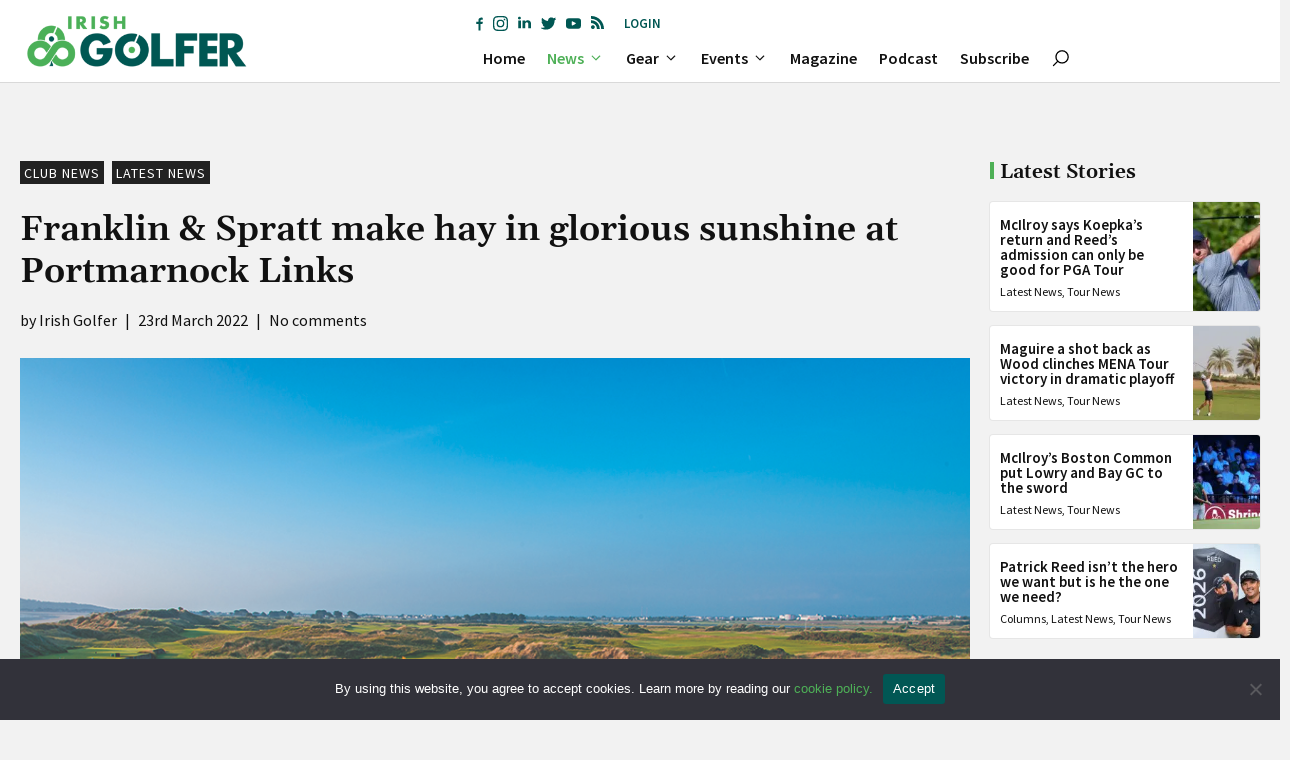

--- FILE ---
content_type: text/html; charset=utf-8
request_url: https://www.google.com/recaptcha/api2/anchor?ar=1&k=6LftwNghAAAAAEFZne_tQGz8oeFCGUTs_Epbm-rl&co=aHR0cHM6Ly9pcmlzaGdvbGZlci5pZTo0NDM.&hl=en&v=N67nZn4AqZkNcbeMu4prBgzg&size=invisible&anchor-ms=20000&execute-ms=30000&cb=otqbvpyhanpu
body_size: 48612
content:
<!DOCTYPE HTML><html dir="ltr" lang="en"><head><meta http-equiv="Content-Type" content="text/html; charset=UTF-8">
<meta http-equiv="X-UA-Compatible" content="IE=edge">
<title>reCAPTCHA</title>
<style type="text/css">
/* cyrillic-ext */
@font-face {
  font-family: 'Roboto';
  font-style: normal;
  font-weight: 400;
  font-stretch: 100%;
  src: url(//fonts.gstatic.com/s/roboto/v48/KFO7CnqEu92Fr1ME7kSn66aGLdTylUAMa3GUBHMdazTgWw.woff2) format('woff2');
  unicode-range: U+0460-052F, U+1C80-1C8A, U+20B4, U+2DE0-2DFF, U+A640-A69F, U+FE2E-FE2F;
}
/* cyrillic */
@font-face {
  font-family: 'Roboto';
  font-style: normal;
  font-weight: 400;
  font-stretch: 100%;
  src: url(//fonts.gstatic.com/s/roboto/v48/KFO7CnqEu92Fr1ME7kSn66aGLdTylUAMa3iUBHMdazTgWw.woff2) format('woff2');
  unicode-range: U+0301, U+0400-045F, U+0490-0491, U+04B0-04B1, U+2116;
}
/* greek-ext */
@font-face {
  font-family: 'Roboto';
  font-style: normal;
  font-weight: 400;
  font-stretch: 100%;
  src: url(//fonts.gstatic.com/s/roboto/v48/KFO7CnqEu92Fr1ME7kSn66aGLdTylUAMa3CUBHMdazTgWw.woff2) format('woff2');
  unicode-range: U+1F00-1FFF;
}
/* greek */
@font-face {
  font-family: 'Roboto';
  font-style: normal;
  font-weight: 400;
  font-stretch: 100%;
  src: url(//fonts.gstatic.com/s/roboto/v48/KFO7CnqEu92Fr1ME7kSn66aGLdTylUAMa3-UBHMdazTgWw.woff2) format('woff2');
  unicode-range: U+0370-0377, U+037A-037F, U+0384-038A, U+038C, U+038E-03A1, U+03A3-03FF;
}
/* math */
@font-face {
  font-family: 'Roboto';
  font-style: normal;
  font-weight: 400;
  font-stretch: 100%;
  src: url(//fonts.gstatic.com/s/roboto/v48/KFO7CnqEu92Fr1ME7kSn66aGLdTylUAMawCUBHMdazTgWw.woff2) format('woff2');
  unicode-range: U+0302-0303, U+0305, U+0307-0308, U+0310, U+0312, U+0315, U+031A, U+0326-0327, U+032C, U+032F-0330, U+0332-0333, U+0338, U+033A, U+0346, U+034D, U+0391-03A1, U+03A3-03A9, U+03B1-03C9, U+03D1, U+03D5-03D6, U+03F0-03F1, U+03F4-03F5, U+2016-2017, U+2034-2038, U+203C, U+2040, U+2043, U+2047, U+2050, U+2057, U+205F, U+2070-2071, U+2074-208E, U+2090-209C, U+20D0-20DC, U+20E1, U+20E5-20EF, U+2100-2112, U+2114-2115, U+2117-2121, U+2123-214F, U+2190, U+2192, U+2194-21AE, U+21B0-21E5, U+21F1-21F2, U+21F4-2211, U+2213-2214, U+2216-22FF, U+2308-230B, U+2310, U+2319, U+231C-2321, U+2336-237A, U+237C, U+2395, U+239B-23B7, U+23D0, U+23DC-23E1, U+2474-2475, U+25AF, U+25B3, U+25B7, U+25BD, U+25C1, U+25CA, U+25CC, U+25FB, U+266D-266F, U+27C0-27FF, U+2900-2AFF, U+2B0E-2B11, U+2B30-2B4C, U+2BFE, U+3030, U+FF5B, U+FF5D, U+1D400-1D7FF, U+1EE00-1EEFF;
}
/* symbols */
@font-face {
  font-family: 'Roboto';
  font-style: normal;
  font-weight: 400;
  font-stretch: 100%;
  src: url(//fonts.gstatic.com/s/roboto/v48/KFO7CnqEu92Fr1ME7kSn66aGLdTylUAMaxKUBHMdazTgWw.woff2) format('woff2');
  unicode-range: U+0001-000C, U+000E-001F, U+007F-009F, U+20DD-20E0, U+20E2-20E4, U+2150-218F, U+2190, U+2192, U+2194-2199, U+21AF, U+21E6-21F0, U+21F3, U+2218-2219, U+2299, U+22C4-22C6, U+2300-243F, U+2440-244A, U+2460-24FF, U+25A0-27BF, U+2800-28FF, U+2921-2922, U+2981, U+29BF, U+29EB, U+2B00-2BFF, U+4DC0-4DFF, U+FFF9-FFFB, U+10140-1018E, U+10190-1019C, U+101A0, U+101D0-101FD, U+102E0-102FB, U+10E60-10E7E, U+1D2C0-1D2D3, U+1D2E0-1D37F, U+1F000-1F0FF, U+1F100-1F1AD, U+1F1E6-1F1FF, U+1F30D-1F30F, U+1F315, U+1F31C, U+1F31E, U+1F320-1F32C, U+1F336, U+1F378, U+1F37D, U+1F382, U+1F393-1F39F, U+1F3A7-1F3A8, U+1F3AC-1F3AF, U+1F3C2, U+1F3C4-1F3C6, U+1F3CA-1F3CE, U+1F3D4-1F3E0, U+1F3ED, U+1F3F1-1F3F3, U+1F3F5-1F3F7, U+1F408, U+1F415, U+1F41F, U+1F426, U+1F43F, U+1F441-1F442, U+1F444, U+1F446-1F449, U+1F44C-1F44E, U+1F453, U+1F46A, U+1F47D, U+1F4A3, U+1F4B0, U+1F4B3, U+1F4B9, U+1F4BB, U+1F4BF, U+1F4C8-1F4CB, U+1F4D6, U+1F4DA, U+1F4DF, U+1F4E3-1F4E6, U+1F4EA-1F4ED, U+1F4F7, U+1F4F9-1F4FB, U+1F4FD-1F4FE, U+1F503, U+1F507-1F50B, U+1F50D, U+1F512-1F513, U+1F53E-1F54A, U+1F54F-1F5FA, U+1F610, U+1F650-1F67F, U+1F687, U+1F68D, U+1F691, U+1F694, U+1F698, U+1F6AD, U+1F6B2, U+1F6B9-1F6BA, U+1F6BC, U+1F6C6-1F6CF, U+1F6D3-1F6D7, U+1F6E0-1F6EA, U+1F6F0-1F6F3, U+1F6F7-1F6FC, U+1F700-1F7FF, U+1F800-1F80B, U+1F810-1F847, U+1F850-1F859, U+1F860-1F887, U+1F890-1F8AD, U+1F8B0-1F8BB, U+1F8C0-1F8C1, U+1F900-1F90B, U+1F93B, U+1F946, U+1F984, U+1F996, U+1F9E9, U+1FA00-1FA6F, U+1FA70-1FA7C, U+1FA80-1FA89, U+1FA8F-1FAC6, U+1FACE-1FADC, U+1FADF-1FAE9, U+1FAF0-1FAF8, U+1FB00-1FBFF;
}
/* vietnamese */
@font-face {
  font-family: 'Roboto';
  font-style: normal;
  font-weight: 400;
  font-stretch: 100%;
  src: url(//fonts.gstatic.com/s/roboto/v48/KFO7CnqEu92Fr1ME7kSn66aGLdTylUAMa3OUBHMdazTgWw.woff2) format('woff2');
  unicode-range: U+0102-0103, U+0110-0111, U+0128-0129, U+0168-0169, U+01A0-01A1, U+01AF-01B0, U+0300-0301, U+0303-0304, U+0308-0309, U+0323, U+0329, U+1EA0-1EF9, U+20AB;
}
/* latin-ext */
@font-face {
  font-family: 'Roboto';
  font-style: normal;
  font-weight: 400;
  font-stretch: 100%;
  src: url(//fonts.gstatic.com/s/roboto/v48/KFO7CnqEu92Fr1ME7kSn66aGLdTylUAMa3KUBHMdazTgWw.woff2) format('woff2');
  unicode-range: U+0100-02BA, U+02BD-02C5, U+02C7-02CC, U+02CE-02D7, U+02DD-02FF, U+0304, U+0308, U+0329, U+1D00-1DBF, U+1E00-1E9F, U+1EF2-1EFF, U+2020, U+20A0-20AB, U+20AD-20C0, U+2113, U+2C60-2C7F, U+A720-A7FF;
}
/* latin */
@font-face {
  font-family: 'Roboto';
  font-style: normal;
  font-weight: 400;
  font-stretch: 100%;
  src: url(//fonts.gstatic.com/s/roboto/v48/KFO7CnqEu92Fr1ME7kSn66aGLdTylUAMa3yUBHMdazQ.woff2) format('woff2');
  unicode-range: U+0000-00FF, U+0131, U+0152-0153, U+02BB-02BC, U+02C6, U+02DA, U+02DC, U+0304, U+0308, U+0329, U+2000-206F, U+20AC, U+2122, U+2191, U+2193, U+2212, U+2215, U+FEFF, U+FFFD;
}
/* cyrillic-ext */
@font-face {
  font-family: 'Roboto';
  font-style: normal;
  font-weight: 500;
  font-stretch: 100%;
  src: url(//fonts.gstatic.com/s/roboto/v48/KFO7CnqEu92Fr1ME7kSn66aGLdTylUAMa3GUBHMdazTgWw.woff2) format('woff2');
  unicode-range: U+0460-052F, U+1C80-1C8A, U+20B4, U+2DE0-2DFF, U+A640-A69F, U+FE2E-FE2F;
}
/* cyrillic */
@font-face {
  font-family: 'Roboto';
  font-style: normal;
  font-weight: 500;
  font-stretch: 100%;
  src: url(//fonts.gstatic.com/s/roboto/v48/KFO7CnqEu92Fr1ME7kSn66aGLdTylUAMa3iUBHMdazTgWw.woff2) format('woff2');
  unicode-range: U+0301, U+0400-045F, U+0490-0491, U+04B0-04B1, U+2116;
}
/* greek-ext */
@font-face {
  font-family: 'Roboto';
  font-style: normal;
  font-weight: 500;
  font-stretch: 100%;
  src: url(//fonts.gstatic.com/s/roboto/v48/KFO7CnqEu92Fr1ME7kSn66aGLdTylUAMa3CUBHMdazTgWw.woff2) format('woff2');
  unicode-range: U+1F00-1FFF;
}
/* greek */
@font-face {
  font-family: 'Roboto';
  font-style: normal;
  font-weight: 500;
  font-stretch: 100%;
  src: url(//fonts.gstatic.com/s/roboto/v48/KFO7CnqEu92Fr1ME7kSn66aGLdTylUAMa3-UBHMdazTgWw.woff2) format('woff2');
  unicode-range: U+0370-0377, U+037A-037F, U+0384-038A, U+038C, U+038E-03A1, U+03A3-03FF;
}
/* math */
@font-face {
  font-family: 'Roboto';
  font-style: normal;
  font-weight: 500;
  font-stretch: 100%;
  src: url(//fonts.gstatic.com/s/roboto/v48/KFO7CnqEu92Fr1ME7kSn66aGLdTylUAMawCUBHMdazTgWw.woff2) format('woff2');
  unicode-range: U+0302-0303, U+0305, U+0307-0308, U+0310, U+0312, U+0315, U+031A, U+0326-0327, U+032C, U+032F-0330, U+0332-0333, U+0338, U+033A, U+0346, U+034D, U+0391-03A1, U+03A3-03A9, U+03B1-03C9, U+03D1, U+03D5-03D6, U+03F0-03F1, U+03F4-03F5, U+2016-2017, U+2034-2038, U+203C, U+2040, U+2043, U+2047, U+2050, U+2057, U+205F, U+2070-2071, U+2074-208E, U+2090-209C, U+20D0-20DC, U+20E1, U+20E5-20EF, U+2100-2112, U+2114-2115, U+2117-2121, U+2123-214F, U+2190, U+2192, U+2194-21AE, U+21B0-21E5, U+21F1-21F2, U+21F4-2211, U+2213-2214, U+2216-22FF, U+2308-230B, U+2310, U+2319, U+231C-2321, U+2336-237A, U+237C, U+2395, U+239B-23B7, U+23D0, U+23DC-23E1, U+2474-2475, U+25AF, U+25B3, U+25B7, U+25BD, U+25C1, U+25CA, U+25CC, U+25FB, U+266D-266F, U+27C0-27FF, U+2900-2AFF, U+2B0E-2B11, U+2B30-2B4C, U+2BFE, U+3030, U+FF5B, U+FF5D, U+1D400-1D7FF, U+1EE00-1EEFF;
}
/* symbols */
@font-face {
  font-family: 'Roboto';
  font-style: normal;
  font-weight: 500;
  font-stretch: 100%;
  src: url(//fonts.gstatic.com/s/roboto/v48/KFO7CnqEu92Fr1ME7kSn66aGLdTylUAMaxKUBHMdazTgWw.woff2) format('woff2');
  unicode-range: U+0001-000C, U+000E-001F, U+007F-009F, U+20DD-20E0, U+20E2-20E4, U+2150-218F, U+2190, U+2192, U+2194-2199, U+21AF, U+21E6-21F0, U+21F3, U+2218-2219, U+2299, U+22C4-22C6, U+2300-243F, U+2440-244A, U+2460-24FF, U+25A0-27BF, U+2800-28FF, U+2921-2922, U+2981, U+29BF, U+29EB, U+2B00-2BFF, U+4DC0-4DFF, U+FFF9-FFFB, U+10140-1018E, U+10190-1019C, U+101A0, U+101D0-101FD, U+102E0-102FB, U+10E60-10E7E, U+1D2C0-1D2D3, U+1D2E0-1D37F, U+1F000-1F0FF, U+1F100-1F1AD, U+1F1E6-1F1FF, U+1F30D-1F30F, U+1F315, U+1F31C, U+1F31E, U+1F320-1F32C, U+1F336, U+1F378, U+1F37D, U+1F382, U+1F393-1F39F, U+1F3A7-1F3A8, U+1F3AC-1F3AF, U+1F3C2, U+1F3C4-1F3C6, U+1F3CA-1F3CE, U+1F3D4-1F3E0, U+1F3ED, U+1F3F1-1F3F3, U+1F3F5-1F3F7, U+1F408, U+1F415, U+1F41F, U+1F426, U+1F43F, U+1F441-1F442, U+1F444, U+1F446-1F449, U+1F44C-1F44E, U+1F453, U+1F46A, U+1F47D, U+1F4A3, U+1F4B0, U+1F4B3, U+1F4B9, U+1F4BB, U+1F4BF, U+1F4C8-1F4CB, U+1F4D6, U+1F4DA, U+1F4DF, U+1F4E3-1F4E6, U+1F4EA-1F4ED, U+1F4F7, U+1F4F9-1F4FB, U+1F4FD-1F4FE, U+1F503, U+1F507-1F50B, U+1F50D, U+1F512-1F513, U+1F53E-1F54A, U+1F54F-1F5FA, U+1F610, U+1F650-1F67F, U+1F687, U+1F68D, U+1F691, U+1F694, U+1F698, U+1F6AD, U+1F6B2, U+1F6B9-1F6BA, U+1F6BC, U+1F6C6-1F6CF, U+1F6D3-1F6D7, U+1F6E0-1F6EA, U+1F6F0-1F6F3, U+1F6F7-1F6FC, U+1F700-1F7FF, U+1F800-1F80B, U+1F810-1F847, U+1F850-1F859, U+1F860-1F887, U+1F890-1F8AD, U+1F8B0-1F8BB, U+1F8C0-1F8C1, U+1F900-1F90B, U+1F93B, U+1F946, U+1F984, U+1F996, U+1F9E9, U+1FA00-1FA6F, U+1FA70-1FA7C, U+1FA80-1FA89, U+1FA8F-1FAC6, U+1FACE-1FADC, U+1FADF-1FAE9, U+1FAF0-1FAF8, U+1FB00-1FBFF;
}
/* vietnamese */
@font-face {
  font-family: 'Roboto';
  font-style: normal;
  font-weight: 500;
  font-stretch: 100%;
  src: url(//fonts.gstatic.com/s/roboto/v48/KFO7CnqEu92Fr1ME7kSn66aGLdTylUAMa3OUBHMdazTgWw.woff2) format('woff2');
  unicode-range: U+0102-0103, U+0110-0111, U+0128-0129, U+0168-0169, U+01A0-01A1, U+01AF-01B0, U+0300-0301, U+0303-0304, U+0308-0309, U+0323, U+0329, U+1EA0-1EF9, U+20AB;
}
/* latin-ext */
@font-face {
  font-family: 'Roboto';
  font-style: normal;
  font-weight: 500;
  font-stretch: 100%;
  src: url(//fonts.gstatic.com/s/roboto/v48/KFO7CnqEu92Fr1ME7kSn66aGLdTylUAMa3KUBHMdazTgWw.woff2) format('woff2');
  unicode-range: U+0100-02BA, U+02BD-02C5, U+02C7-02CC, U+02CE-02D7, U+02DD-02FF, U+0304, U+0308, U+0329, U+1D00-1DBF, U+1E00-1E9F, U+1EF2-1EFF, U+2020, U+20A0-20AB, U+20AD-20C0, U+2113, U+2C60-2C7F, U+A720-A7FF;
}
/* latin */
@font-face {
  font-family: 'Roboto';
  font-style: normal;
  font-weight: 500;
  font-stretch: 100%;
  src: url(//fonts.gstatic.com/s/roboto/v48/KFO7CnqEu92Fr1ME7kSn66aGLdTylUAMa3yUBHMdazQ.woff2) format('woff2');
  unicode-range: U+0000-00FF, U+0131, U+0152-0153, U+02BB-02BC, U+02C6, U+02DA, U+02DC, U+0304, U+0308, U+0329, U+2000-206F, U+20AC, U+2122, U+2191, U+2193, U+2212, U+2215, U+FEFF, U+FFFD;
}
/* cyrillic-ext */
@font-face {
  font-family: 'Roboto';
  font-style: normal;
  font-weight: 900;
  font-stretch: 100%;
  src: url(//fonts.gstatic.com/s/roboto/v48/KFO7CnqEu92Fr1ME7kSn66aGLdTylUAMa3GUBHMdazTgWw.woff2) format('woff2');
  unicode-range: U+0460-052F, U+1C80-1C8A, U+20B4, U+2DE0-2DFF, U+A640-A69F, U+FE2E-FE2F;
}
/* cyrillic */
@font-face {
  font-family: 'Roboto';
  font-style: normal;
  font-weight: 900;
  font-stretch: 100%;
  src: url(//fonts.gstatic.com/s/roboto/v48/KFO7CnqEu92Fr1ME7kSn66aGLdTylUAMa3iUBHMdazTgWw.woff2) format('woff2');
  unicode-range: U+0301, U+0400-045F, U+0490-0491, U+04B0-04B1, U+2116;
}
/* greek-ext */
@font-face {
  font-family: 'Roboto';
  font-style: normal;
  font-weight: 900;
  font-stretch: 100%;
  src: url(//fonts.gstatic.com/s/roboto/v48/KFO7CnqEu92Fr1ME7kSn66aGLdTylUAMa3CUBHMdazTgWw.woff2) format('woff2');
  unicode-range: U+1F00-1FFF;
}
/* greek */
@font-face {
  font-family: 'Roboto';
  font-style: normal;
  font-weight: 900;
  font-stretch: 100%;
  src: url(//fonts.gstatic.com/s/roboto/v48/KFO7CnqEu92Fr1ME7kSn66aGLdTylUAMa3-UBHMdazTgWw.woff2) format('woff2');
  unicode-range: U+0370-0377, U+037A-037F, U+0384-038A, U+038C, U+038E-03A1, U+03A3-03FF;
}
/* math */
@font-face {
  font-family: 'Roboto';
  font-style: normal;
  font-weight: 900;
  font-stretch: 100%;
  src: url(//fonts.gstatic.com/s/roboto/v48/KFO7CnqEu92Fr1ME7kSn66aGLdTylUAMawCUBHMdazTgWw.woff2) format('woff2');
  unicode-range: U+0302-0303, U+0305, U+0307-0308, U+0310, U+0312, U+0315, U+031A, U+0326-0327, U+032C, U+032F-0330, U+0332-0333, U+0338, U+033A, U+0346, U+034D, U+0391-03A1, U+03A3-03A9, U+03B1-03C9, U+03D1, U+03D5-03D6, U+03F0-03F1, U+03F4-03F5, U+2016-2017, U+2034-2038, U+203C, U+2040, U+2043, U+2047, U+2050, U+2057, U+205F, U+2070-2071, U+2074-208E, U+2090-209C, U+20D0-20DC, U+20E1, U+20E5-20EF, U+2100-2112, U+2114-2115, U+2117-2121, U+2123-214F, U+2190, U+2192, U+2194-21AE, U+21B0-21E5, U+21F1-21F2, U+21F4-2211, U+2213-2214, U+2216-22FF, U+2308-230B, U+2310, U+2319, U+231C-2321, U+2336-237A, U+237C, U+2395, U+239B-23B7, U+23D0, U+23DC-23E1, U+2474-2475, U+25AF, U+25B3, U+25B7, U+25BD, U+25C1, U+25CA, U+25CC, U+25FB, U+266D-266F, U+27C0-27FF, U+2900-2AFF, U+2B0E-2B11, U+2B30-2B4C, U+2BFE, U+3030, U+FF5B, U+FF5D, U+1D400-1D7FF, U+1EE00-1EEFF;
}
/* symbols */
@font-face {
  font-family: 'Roboto';
  font-style: normal;
  font-weight: 900;
  font-stretch: 100%;
  src: url(//fonts.gstatic.com/s/roboto/v48/KFO7CnqEu92Fr1ME7kSn66aGLdTylUAMaxKUBHMdazTgWw.woff2) format('woff2');
  unicode-range: U+0001-000C, U+000E-001F, U+007F-009F, U+20DD-20E0, U+20E2-20E4, U+2150-218F, U+2190, U+2192, U+2194-2199, U+21AF, U+21E6-21F0, U+21F3, U+2218-2219, U+2299, U+22C4-22C6, U+2300-243F, U+2440-244A, U+2460-24FF, U+25A0-27BF, U+2800-28FF, U+2921-2922, U+2981, U+29BF, U+29EB, U+2B00-2BFF, U+4DC0-4DFF, U+FFF9-FFFB, U+10140-1018E, U+10190-1019C, U+101A0, U+101D0-101FD, U+102E0-102FB, U+10E60-10E7E, U+1D2C0-1D2D3, U+1D2E0-1D37F, U+1F000-1F0FF, U+1F100-1F1AD, U+1F1E6-1F1FF, U+1F30D-1F30F, U+1F315, U+1F31C, U+1F31E, U+1F320-1F32C, U+1F336, U+1F378, U+1F37D, U+1F382, U+1F393-1F39F, U+1F3A7-1F3A8, U+1F3AC-1F3AF, U+1F3C2, U+1F3C4-1F3C6, U+1F3CA-1F3CE, U+1F3D4-1F3E0, U+1F3ED, U+1F3F1-1F3F3, U+1F3F5-1F3F7, U+1F408, U+1F415, U+1F41F, U+1F426, U+1F43F, U+1F441-1F442, U+1F444, U+1F446-1F449, U+1F44C-1F44E, U+1F453, U+1F46A, U+1F47D, U+1F4A3, U+1F4B0, U+1F4B3, U+1F4B9, U+1F4BB, U+1F4BF, U+1F4C8-1F4CB, U+1F4D6, U+1F4DA, U+1F4DF, U+1F4E3-1F4E6, U+1F4EA-1F4ED, U+1F4F7, U+1F4F9-1F4FB, U+1F4FD-1F4FE, U+1F503, U+1F507-1F50B, U+1F50D, U+1F512-1F513, U+1F53E-1F54A, U+1F54F-1F5FA, U+1F610, U+1F650-1F67F, U+1F687, U+1F68D, U+1F691, U+1F694, U+1F698, U+1F6AD, U+1F6B2, U+1F6B9-1F6BA, U+1F6BC, U+1F6C6-1F6CF, U+1F6D3-1F6D7, U+1F6E0-1F6EA, U+1F6F0-1F6F3, U+1F6F7-1F6FC, U+1F700-1F7FF, U+1F800-1F80B, U+1F810-1F847, U+1F850-1F859, U+1F860-1F887, U+1F890-1F8AD, U+1F8B0-1F8BB, U+1F8C0-1F8C1, U+1F900-1F90B, U+1F93B, U+1F946, U+1F984, U+1F996, U+1F9E9, U+1FA00-1FA6F, U+1FA70-1FA7C, U+1FA80-1FA89, U+1FA8F-1FAC6, U+1FACE-1FADC, U+1FADF-1FAE9, U+1FAF0-1FAF8, U+1FB00-1FBFF;
}
/* vietnamese */
@font-face {
  font-family: 'Roboto';
  font-style: normal;
  font-weight: 900;
  font-stretch: 100%;
  src: url(//fonts.gstatic.com/s/roboto/v48/KFO7CnqEu92Fr1ME7kSn66aGLdTylUAMa3OUBHMdazTgWw.woff2) format('woff2');
  unicode-range: U+0102-0103, U+0110-0111, U+0128-0129, U+0168-0169, U+01A0-01A1, U+01AF-01B0, U+0300-0301, U+0303-0304, U+0308-0309, U+0323, U+0329, U+1EA0-1EF9, U+20AB;
}
/* latin-ext */
@font-face {
  font-family: 'Roboto';
  font-style: normal;
  font-weight: 900;
  font-stretch: 100%;
  src: url(//fonts.gstatic.com/s/roboto/v48/KFO7CnqEu92Fr1ME7kSn66aGLdTylUAMa3KUBHMdazTgWw.woff2) format('woff2');
  unicode-range: U+0100-02BA, U+02BD-02C5, U+02C7-02CC, U+02CE-02D7, U+02DD-02FF, U+0304, U+0308, U+0329, U+1D00-1DBF, U+1E00-1E9F, U+1EF2-1EFF, U+2020, U+20A0-20AB, U+20AD-20C0, U+2113, U+2C60-2C7F, U+A720-A7FF;
}
/* latin */
@font-face {
  font-family: 'Roboto';
  font-style: normal;
  font-weight: 900;
  font-stretch: 100%;
  src: url(//fonts.gstatic.com/s/roboto/v48/KFO7CnqEu92Fr1ME7kSn66aGLdTylUAMa3yUBHMdazQ.woff2) format('woff2');
  unicode-range: U+0000-00FF, U+0131, U+0152-0153, U+02BB-02BC, U+02C6, U+02DA, U+02DC, U+0304, U+0308, U+0329, U+2000-206F, U+20AC, U+2122, U+2191, U+2193, U+2212, U+2215, U+FEFF, U+FFFD;
}

</style>
<link rel="stylesheet" type="text/css" href="https://www.gstatic.com/recaptcha/releases/N67nZn4AqZkNcbeMu4prBgzg/styles__ltr.css">
<script nonce="tSBFD6MjwUST9kPALwJPLA" type="text/javascript">window['__recaptcha_api'] = 'https://www.google.com/recaptcha/api2/';</script>
<script type="text/javascript" src="https://www.gstatic.com/recaptcha/releases/N67nZn4AqZkNcbeMu4prBgzg/recaptcha__en.js" nonce="tSBFD6MjwUST9kPALwJPLA">
      
    </script></head>
<body><div id="rc-anchor-alert" class="rc-anchor-alert"></div>
<input type="hidden" id="recaptcha-token" value="[base64]">
<script type="text/javascript" nonce="tSBFD6MjwUST9kPALwJPLA">
      recaptcha.anchor.Main.init("[\x22ainput\x22,[\x22bgdata\x22,\x22\x22,\[base64]/[base64]/MjU1Ong/[base64]/[base64]/[base64]/[base64]/[base64]/[base64]/[base64]/[base64]/[base64]/[base64]/[base64]/[base64]/[base64]/[base64]/[base64]\\u003d\x22,\[base64]\\u003d\x22,\[base64]/DiEnCm1QPScOuw4MOwqlHwrJdWkfCusOmbGchMsK1TG4QwooTGlfCpcKywr86U8OTwpAKwq/[base64]/Dqnhvw6zCkgXDlhzDiMO4wqkyf2bCtcKqYitzwrQ3wqkaw63ClcKJbhpuwrXCoMKsw74TdWLDksOTw5DChUhIw6HDkcK+GQpxdcOtFsOxw4nDnRnDlsOcwq/[base64]/ClB0AwoQZw43Ck8K9YX1GTBsawrPDihXCp23Cl2/[base64]/Cr25gUcO7w5LDgBvDgMKmGBvCpglSwpvDu8ObwqVJwpsHV8OywpHDksOQDFl/UCnCuCkfwrkewppcHcKcw4HDg8O9w4Uqw5ICeQI/Z0jCv8KFJxjDmcO/BsK0YxzCqcKqw6XDosO/JMOJwroqbCUUwrjCtsO7AWXCl8OMw6zCu8OswrQ/[base64]/[base64]/Djnd7wpHCuCAXFnYtB8KJWMK3bkNMw4fDqFJww5jCqwZjDMKSRiDDiMOJwqgowqtEwr8Tw4HCoMKBwpvDo0bCtl5Dw5pSdMOpZkbDn8OHG8OCAyzDgi8hw5/CukrCvMOQw4jCinZHNSjCscKGw5FFSsKlwrFYwr/DijTDtAQtw68/w4MOwoXDjg5Mw4QgO8KqfSl5eA7DssOeSQXCjMO+wrhAwqt9w5/CusOWw4AZS8O3w5oEVBfDkcKew7kbwrsPScOewp8OJcKJwo/CokjDqFTCh8OqwqF+Y1kEw6hcX8KSVFMowrcrOMK2wqbCrEZlG8K9acKfUMKePsOSGj/DlnfDq8KjVsKyJHlEw6Z/Ph/[base64]/[base64]/wrl5w5dkwrDDtxJww747IX0OwogNAsOQw4vDqkVNwr89J8KAwrLChsOww5HDok1UdVI1OyzCh8OiXTrDtxF8IcOZJMOew5QPw5DDjsOvMkV+ZcKLfMOXGMOWw4gTwqjDm8OnMMOpMMO+w4tMXTtyw4MbwpRvXRsBHXfCisKHdmjDtsOgwovCvzTDhsK8w4/[base64]/DtcO0wrRcWMO2GE7Ck2HDhgpxwoRWU8OcTS9ww5gCwpvDqMOSwqJMa2EBw5gob1XDv8KbADkZdndiE21dYW1xwr9/w5XCnBAVwpMVwpo8w7AIw6ANwp4iwqUxwoDDqCjCh0RTw7TCgB5DMwRHfnpgw4ZrF3QlbUXCusOQw6/[base64]/CjsO/w6DCrF7DmcKkHsOVw6zDi8Ovw4rDnsO2w53DgTICKkkgMsOAYS7Drz3CskdOckI/dMO+w4DDkMKkecKBwqsBI8OERcKrwpgtwps/OMKMw4QIw5rCo0cfWHEHwqPClVjDpMKMGWXCvcKiwpEMwo/CjyvDtRkjw65WBMKWwrAKwrsDBG/Cu8KEw7UhwpjDsyTChHV5IV/[base64]/dTNYdD/[base64]/[base64]/CpELCl0/CpT8OZV7Cg8OuwpDCs8ORSm7CgsKnQzZsQnMlw4jCkMKRa8K2FwvCg8OvXyNbQgIlw6EIWcKiwrXCs8O4wo9LccO/[base64]/Diz5/H8Kyw506w5Z5e8KoTmM9w4nCoxRDWS4lw6fDs8KfJRHCiMO8wofDisOiwpcdHntGwpzCvcOiw6l5JsKrw4LDi8KZbcKLw6LCvMO8wo/CtFQULMKjwrdTw5ZYI8OhwqXCs8KTLQbDhsOMag/Cq8KBLjbCjcKRwoHCjEzCp0bCvsOBw55Cw73Co8KpdHvDm2nCqFrDocKqwqjDgw/CsV4YwrsSGsOSZ8Ovw57DpTPDjB7DgxjDhE1uB0c+wqQZwoLDhDsbaMOSBMO/w6VDLDUhwr09LCXDoAXDiMOGw4fDrsKSwrcvwoh6w4xzIcOswoASwoPDlMKow7cew7rCk8KjfcOzWcOvIsOnNzsLwq0Cw51bNsOYwqMOBhzDnsKVH8KLaibCnsK/w4/DqnDCu8Kqw54pwotrwpB2woXDoCsxe8KFK0dnXcKhw7xpOj0LwobCpRbCiCAQw6/DmlDDuE3Ctld7w6c1wrjDpmRWK3jDm2zChMOqw6pcw7lnM8Ksw5PDv1/DgcOTwp17w5zDlsO5w4jCsCHDjMKSw78FQ8OpbDfDscOsw4ZidFVyw5kmUsOxwpzClmfDqsOSw73CnxbCosOhVFHDoTHCnz/[base64]/w65qw5tBw4pYX8KbVMORHnTCl8OJEcKeXw8HesOvwqhzw6xnM8OESWAywpfCs1wuVsK3cgjDjWbCusOewqrCvT0eecK5NcKyeBbDq8OXYybDpcKYSFTCj8OOdEnDi8OfLRXCvSHDoSjCn03DnXnDpBU/wprCkcK8QMK/w59gwpN7wrPDv8KUKV1/FwFhw4XDlMKOw54twrLCmV/Dgz0vAxnCncOGfkPDocOXXB/DkMKDGwjCgmvDk8OWVSTCshvDgsKRwqxcXcOQDgFpw5VNw4TCncKQw4x1J1w2w6TCvMKtI8OQwqfDrsONw6tfwpAZKV5lHQ/DpsKOd3rChcO/wrXCmnjChzTCoMKKDcKxw5J/[base64]/CqsKHNsOtWsK2ZCnCgyPDtcKlw6cPw4pcDsOoCwZhw7zCr8KoQnFCSi3CkMOLTFbDg2htMsOlOsKhQRpnwq7Dk8OHw6fDhgtfUcOYw4zDncKKw602wo9sw49bw6LDhcOOdcK/MsO/w6NLwqJtAMOsC3gYwovCswMHwqPCsm0xw6zDr0DCoQoaw5rChMKnwotqOTXDo8OXwqEFP8OgWMKkw5YQOsOcOksiakDDucK4dcOlF8O/GCZfbMOBMcK7Q0k6AyzDtcOJw79QRsKDYnMQHk5ew7rCi8OPTXrDkwXDngPDsHzCtMKAwokUEcKKwpTChRPDgMONTSbCoFkwUVNFE8KeN8K0AQDCuBp2w4tZVxLDjsKZw6zCpsOiDwI4w5nDlQluQSjCgMKUwq3Cs8KAw6rDgMKOwrvDscKqwoEBaTHDqsKOD39/LsOcw7Jdw7rDv8KPwqHDh1DDhsO/wrnCocKjw44IRsKNOULDoMKoZ8KObsOZw7zCoQtowotIwrdxV8KGJy3DlcKZw4DCsmLDncO/wrvCssOWdzAFw4/[base64]/Dm1Yaw4zCo8KnwoPDi2zChcOnw4lfwrjCn1jCvsKYIgI/w4DDjTfDvsO2JcKNYcOjPTnCnWpEKsK6d8ObBjfCmsOuw5VtCVbDvhkgfcKGwrLDt8KRJMK7IsOcd8Otw6DDpVzDrjfDtsKudsKXwpd2woXDhhNnaGvDgBXCvA9eVEplwo3DhUDCgMK+LyHClsO/YcKHDsO4bmXCk8KjwrvDrcO2KDzCiXnDqEQ8w7jCjsORw7fCscK5w7hSQDfCkcKkwrpVFMOVw4bDnyDCvcK7wrjDrxVpd8ONwpElFMKnwpXCgHlIDV3Dn0Qlwr3DsMKWw44ndBPClSlWw6XCszclFVrDtElHSsKowolNAcKcQxRxw5nCmsKqw7/Dn8OIw4XDoVTDtcOXwrLCjGDDusOTw4zChsKzw45yNjHCm8KGw7fDi8KaKg1+FnfDqMOCw4kpdsOrfcKhw4BFf8KAwodswoPClsOPw5DDhcOAwqHCgnvDqA/CgnbDucOVZcK8RcO1RcOTwpLDrMOlNmbDrBJ5wrY7wpMCw6/CsMKYwrh/wp/[base64]/Cs8KjWMKXI2PDlsOOLcK1woQfAj3CjMO2wpkKI8K3wovDtSkIWMOORsK8wpnCjsK+Ci3Ch8KnHMKow4HDkA/CgDXDmsO8M1kzwovDtsOfZgAJw6NNwqo7MsOFwqhuHMKkwoDDoRvCghUbMcKIw77CiwNJw6HCrAtjw4kbw65swrUQEmTCjAPCl3fChsKUYcO1TMKkwprCpcOywqYwwpjDh8KAO8Ovw4N3w6VaYyU1GUciw4TCgsOfJxvDhMObXMKQFcOfNnHDoMO/wq/Dsm4tUB/[base64]/DqcKJJ8O+wqTCkWJywpAQIH7Cpg7CugEnP8OjaTzDuTfDlmfCj8Klf8KIbVrDscOoFCpMXsOSbQrCgMKHVcKgQ8Omwq1aRgXDlsKPIsOgFMOrwqrDusORwrrDvGfCsWQ3BMOpbU/[base64]/w5jDkcOoSsOKKcO4SEfDhgnCkBHCiMKvKiPCpcK9EjEfwr7CvmrCt8KkwpPDmTTCqSM7wolzc8OcP0sMw5k1YgjDn8KEw4d4wo8oVgrCqn09wo13wrrCsUDCo8KKw75pdjzDuWHDusO/[base64]/fMOfGMOXRWrCssOvwoLDtMOFwp3DqsK8dAzDtTdHwpktSsK0OcO+FBrCgDAEXhwWwrTCjEkAXT9vZ8K2BMKMwrkiw4JvbsK3AzDDkUzDl8KzSGvDuj1gFcKrwqTCr1DDncKLw6oneEDCiMOKwqbDj1gyw7TDnwPDrcOcw4/[base64]/Uz/[base64]/BlrDkMK9CA9Aw71ecWNAwq3Cv8OSw7jDkMOKYQthwrNWwq4lworCgDZwwpVdwqLCgsO4GcKhw57Cl3nDncKNFQAuVMKRw5HDg1RBey3DtH/DqGFuwrXDh8KTRjDDuhYcJ8OYwoXDkmDDs8OSw4hDwoxJBh8tAUB4wonCisKZwpQcBSbDkEfDmMK3w4fDuRbDnMKuCxvDicKQG8KNVMK2wqbCgjfCvsKXw4fCiCDDgMKVw63CqsOFw6phw54FQcO5bQXCgMKRwp7CoG7CnMOZw7/DmgUHOcOtw5jDggzDrVDCr8KzEWvCtwPCtsO5GW/ClHgoWsKGwqbDriYUfCLCg8KKw54WcFoywoLCiETDrm8sUV9qwpfDtSI8Wmt1MAvCjUFcw4fDh3PCnjPCgsKlworDnWkew7JWSsOTw5TDs8OywqPCh0Azw5t1w73DocKeMEAEwq7DsMOYwo/Cs1rCkMOHDxh+w6Vfdw9Ew5/Dk0xBw44cwo8mSsKhW2IVwo5LE8KDw7woPMKKwpPCpsKHwpIcwoPCqsOnXcKLw43DgsOMP8OVU8KQw5gewpLDhiQXLFXClRosGBTDt8KpwpzDgsObwqPCnsOYwrfCr3pIw4LDr8K/w5PDizlqDcOWZzgUeDzDgS7DhkDCr8K1UMO8Wx4eIsOqw6t1f8KvA8OqwrIQNMORwrLDqsK7woACbHBmXnQ/wrPDohYeEcKoJUrCjcOkaVPCjQXCnMO0wqp+wqLDp8Odwoc6acKaw4sPwr/CkUTCksKGwoEvYMKYRj7DqsKWUwNow7pAeV7ClcKlw5jDvMKPwpsSWsKOBQkTw7c3wphiw7XDtkIgIMObw53DucOjw73CgMKUwojDiwoSwrvChsO/w59QMMKWwq5Xw6rDtVTCucK+wrXCjnsXw5tbwqDCoCTCgMKlwqFZecO/wqXDq8OtbF7CrBFbwq/CuWxcbMODwr4AXEvDocOCfXDCtsKldMKfHcKVL8O0IinCucODw5jDjMOpw7rCqHNww4RJwo5twqUIEsKMwocweX7CrMKEOVPCuCt8FzwAEVfDpMKAwpnCiMOUwpvDs2fDiztLBx3CvnV7P8Kdw6/DgsOjwq/[base64]/Cj0NKw6A8w6/DrcKKaGYbwpPClTBHIAxXw5/DosKeNMOVwpfCs8KzwrvDrsKiwr8rwphJLAlPRcOvw7nCoQoxwp7Dm8KlYcOIwoDDn8OTwr/[base64]/CksOrw5Baw4ZSB0jClS8Awpd+wrXDn8OiCn7CgGobO1/CpsOswoInw4DCkh7ChcOqw5DCncOVI0VswqVew799FMOeZMOtw4bCsMOyw6bCg8OOw6dbUnjCqGoVNW5ew4VaDcKzw4B4wqFkwr7DuMKTTMOJXDLCm0rDm3nCrMORSW8Kw4rDrsOlCF/[base64]/[base64]/DunrDqRDCs2Mjw7vCt2QQBcKtdhTDpMKxX8KPw6nDlmkPdcKTZVnCm2XDoApjw7Azw4DCpy/ChUvDlwTCqHRTdMKuNsOcKcOOYVzDtsKqw6oYw5zCjsOVwo3DuMKtwqXCoMOWw6vDm8K1w4pOMm55YEvCjMKoIk0vwosTw4oMwr/CgQnCvcOiO3XCvCjCmE/CvkR/dgfDvSBoLxY0wpkdw7oEdhfDjsK3w63DsMOISTFLw49cIsKYw5sWw4Z/U8Kjw73Crwpnw7BjwoXCpQpAw5F3wrjDrDDDlxnCu8OTw7/ClsOPN8Orw7TDjEIqwrscwrV8w5dvecOdw4ZgEVR+LyrDlUHCncKEw7nCiDLCkMKSXAjDrsKgw4LCosKSw4TDusK3wqEmwp42wqlUfxJ5w7MMw4chwozDujHCrlNQDzZrw57DuClpw6LDmsOTwo/DnikPaMKiw7ErwrDCqsO8QsKHLSLCtGfCslDCrmIxw4BhwpTDjBZ4V8OnLsKtW8Kxw4RvZGhBL0DDhcKrZjknwpvCoQfCowXCtMKNWMOLwq1wwrdHw5sNw6bCpxvCsBlYbTgiZHrDgh7DnD/[base64]/CuF/DmcOGwp5Aw51fwoUWAsO5wokOw7sZw4/DsHZ5D8KLw61Hw44EwrbDsVcqZyXCkMO2b3AewpbCv8KLwp7CiCvCtsKFDmITYlIiwrwqwofDpBHCiElJwppXfVHCr8KTb8ObXcKlwrHDqcKPwojCsQDDmHgIw7LDn8KxwotnZcKpGGLCscK8f3/[base64]/Dp2fCnsOOMMKnB8K4TcOyLcO9OcOAw7zCsi7DssKVw7rCnknCs0fCnDDCgBDDtsOPwpMtKcOhNMKVL8KBw5Mlw5BNwoA6w6dpw4MLwo81GU10DsKZwpAow57Ctz8vHC0hw5nCp0QAw4Y7w4JNwrzCm8OSw5TDiy9mw6gKJcKxD8OrTMKse8Ktal/DiyJdcw1WwonDucK0X8OucQ/CjcKhGsOdw6Ruw4TCtlXCq8K6wofCjjvDucKcw6fDgU7CiV7CicOTw4bDsMKSIMKdOsK5w6J/EMKRwoEQwrXCpcOhXcOHwrXCkWN5woPCshEBw7QowpXCmEtwwr3DpcOuwq1qCMKJKcKjfTLCpRVKVGd1GcO2fMKlw4sFPhPDkBPCllfCr8OkwqfDtAcFwobDrW7Do0TCscK3H8K4VsKMw6nCpsO6QcKnwpnCm8KfKsOBwrBWwrkuIMOFOsKVQcOcw4w2anTClMOuw7/Dr0JLPlPCjsO7WsOowodnI8Ogw5jDqcKLwoXCu8Kdw7rCthbCvcO/XsKiIcK/[base64]/CsO6w57DimzCgGvCtTZkwr5nw4XDpWQLHiNnXMOYbQN6w5zCgU3DrcKyw41Mwo/[base64]/w5jCgMOfwoXDgsKdwq3Du8K8D1/Cv3gAwopEw4bDu8KnYAPChDBCwrIawp7Dt8ODwpDCrV44woXCpQQ5w6ReDVzDgMKBw4jCo8O3EBtnWzNNwoLDhsOEYFvDmztZw6nDtEh+w7LDrMK7bWDCvzHClHrCqADCmcKFUcKuwoVdJ8KfH8Kow4cKScO/[base64]/DvizDo8KGUcOmPlkUw6zCpMOOwo4QByIrwrTDpA7CmsOydMKJwp9ifwvDvDrCv0JNwqBCXyFhwrQOw6nCpsKhQHHCsx7DvsOyeBbDnznDp8Oqw65KwrXDi8K3IG7DhxYSLALCtsOUwqnDpsKJwrhBesK8O8OKwqpOOxw3V8OIwpo+w7hRAGo/NAIZYsKkwo0YfFEXWmnDusK4LMO6wqvDqUPDpsK5QTTCrhbCiXJeaMOZw6EQw4TDv8KZwp9Sw7tfw7JuMGY8Jno0M0vCksKbaMKddnIkJ8OWwogTY8O9wq1MaMOfAQNEwq1iEMKDwqvCosOuZD9JwpZ5w4PCnAzDrcKAw61lIxDCk8K8w7HDtHY3LcOMwrHCjW/DqcKqwoo8w7B4Em7CisKDw4rDoV7CkMKzRcO7KVRFwobChGIEQH9DwotKw47DlMOxwqnDu8O0w6/[base64]/Drj3CjcO/[base64]/CucKKwpIHOsOrwqIow6vCgijCpHFmw5vCq8O+wpsfw5YSOMOdw4gLJVwURcKhTU/DqwTCj8O7wr9nwoJtwpDClHjCuwkqUVI6KsOLw7jCh8OOwpBDBG9Xw5MWCifDq1EdX1EYw61Cw6UsIsKgIsKGDUTCtsKeRcKRHcKpbE7Cmg5FIkUqwq9QwoQNH2E8AW0Uw4jCpMO3EsKTw6vDlsOZLcO0wpLCoWkiScKewr0GwolYc3/Du1fCpcK/[base64]/Dg05bw7TDii3Dn8KLd0/Cv8ORwrVdZsKuHE4mGsOaw4A9w5PDicKfw63CozU5X8OUw5fDn8KXwoxxw740B8Ksa2DCvHXCjcKaw4zCocO+woQGwqHCpFfDoz/ClMKWw406V29IfnrCi3HCjSvChMKPwrnDvsOgLcOhaMOXwrcILMK0woBJw6lEwphMwpJ8OcOxw6LCujzCkMKDZzQqKcKmwqDDggFrwoxWe8KFOcO5Xy/[base64]/CqcKkNMKzw7UIw7s7TsOUUmvCtMOswq1dw5zCuMKew7TDm8OpPSTDhcKFEQTCpBTChxXCi8Onw58sasOhek1tDwdMF0Fqw53ClWssw6rDtULDi8Ojwp1Yw7rCrXQceFzDjnkXL13DiAI9w6UBJDnDpsOgwp/Cmm9dw4BFwqPChMKmw5vDtCLChsO7w7kyw7jCoMK+O8KPKU4Fw5A/[base64]/DgTzCv0XDmU/CoDvDhcKLw4o4VcKPIUrCqQXDosORfcOwD2XDmxvDvVnDsQLDncOpYx42w6tlw6/CvsKXw4jDsD7CvsOFw6vDkMOmaRPDpgnCusOjfcKxS8OBBcKuRMOXwrHDr8Obw4sYekfCtXjCkcOfYsOXwpXCscOTHFECXsO7w65VcA0fwr9lAhjCicOlJcKzwqI4d8Ktw4g7w5bDtMK6w4TDj8OewrrChMOXU3zCnHwDwqDDhkbCsX/[base64]/DncKFPWM4FMOIw6EOwoHCr8ORd8O2w6cRwoEJZUtPw592w7B5GRNDw5w3wqjCtMKuwrnCpsOSIUfDolPDgcONw4gnwox1woMTw4RGw4l6wrTDkMOYWMKLccOEKngrwq7DoMKAw7TCisOCwr5ww6HCnsO8URkWKcKgC8OuMW4BwqbDtsO3LMOpWhQww4/CuCXCl2ZbK8KMSTlqwrDCncOYw5PDjVoowpkPwpfCr0rDmDvDssO/wr7Cl15KF8Kfw7vCkwrCoEEsw7lRw6LDicOcHzZIw48JwrTDusOqw7RiGkPDhcOrA8OhDsKzA2MaTxItGcOCw6wGCg7CksKeaMKtXcKbwrPCrMOWwrNSEcKQOsK+P0lqUsK+QMK4HsK9w441EsO+wrbDhsOjYW/DtX3CscKHEMOfw5EFwrPDhcOiw7zCuMK0FnrDncOlAkPDp8Kpw5nCqsKRe3fDucKHR8K8w7EHw6DCgMKyZQXCqHZGOsOEwrPCvCfDpGZ3diHDtsOsWCLCjn7CpsKzVhg8FD3DoBLCjcKyIxfDuU/Ds8ObfsOgw7Mew5zDhMOUwqhew7jDsD9bwobCniHCsAbDk8Oaw4cIUAvCq8KUw7fCqjnDi8O8IcOzwpYcIsOpFUXCucKOw5bDlGXDhFhCwrd7HlkAckMBwqEcw43CnTlLAcKXw5tjScKQw4TCpMOSw6vDnSxPwqAqw4Mow5soSxzDtycRZcKOwozDmxDDmwduKG/CgcO9CMOiw4HDgzLCiFdVwoYxwrvCljnDmijCscO/[base64]/DjcKVIsKyVgpPTgTDqMOONF3Dr0XCjnjCqlctwr7Cv8OKesOtwo/DrsOhw7DDh1kgw4DCrA3Dmi/DhSF+w4dnw5DCpsOZwr/Dm8OJZMOkw5zDs8OmwrDDj0ZidDnChsKBRsOlwot9ZlZ7w7NrJxXDv8Ocw4zDh8KPMV7Co2XDhzHDgsK7wrsgYz/DlMOIw7NCw67DqEE6JcKHw4Q8FDDDtFRBwrfChMOlNcOWSsKdw54uR8Oyw5vDtcOlwqFYRsKUwpPDmSR6asK/wpLCrA/[base64]/DuzTDscKfOcOCwrzDr1bDk3LDrSVfacOow67DnB1TanbCtsKUG8K/w4kvw61Zw5/[base64]/CulbCn8KKOgJ/N8KeXsOaw4dmw7XDpcKMZDN/w4bCpA9VwpsnK8O9WEw4UCQPc8KXw4vDucOXwoTCnsOkw6pXwrh4Ul/[base64]/[base64]/ChhbCu8OgwrXDo8OaJMK0wpccwo3Cn8OGwqZ/wpnDqAjDo0jDl3AKwoTCnHDDohJzDcK1S8O4w51xwo3DlsOzRcKnBkVRKsOgw7vDlMOXw5HDt8OBw5fChMO3CMKjRSPCrh/DoMObwonCk8OHw7nCm8KPV8Oew4AYUWd3BlDDs8O/EsOPwrYtwqIKw7jDvsK9w6oUw7nDusKbVcOPw4Fuw7UkKMO/VD7CrlzCmTtrw7rCucKfPHrCl3c5NXDCh8K2SMOXw5N4w5XDpsO/CgtRBcOpNFRKYsK6VHDDkgxrw5/CgUJAwr3CrDTCnzABwrorwqfDlcO+wpHCmC8eacOCccKtcAt3dxfDox7Cp8KDwprDsDNEw57Do8KvGcOFFcOpW8KBwpXCo2bDisOmw7xzw51DwobCsinCgmY1GcOMwqHCuMKgwqc+SMOFwo7CmsOENjnDrzbCsQzDrk5LVBDDnMOjwq1tJCTDrwV2cHw/[base64]/[base64]/CmCNZYDEUfsOtw7TCtVZPwptyOA/DmGrCpMOkwrXCtUHDt1rDp8OVw4zDosK+wozDkH4MDMOWdsK5RRbDvi7DilnDosOAayXCtRhpwqJcw57Cv8KqN11Ywodgw6XCnlPDslTDpSDDkMOlWSDCm243Gk4ow6tEw5fCg8OpW0pYw4JmclY9fVQQAyDDo8Klwr/DvEvDqU9BHzpvwpDDh23DmRPChMK7J1nDl8KoZUTChcKbMxAoASt9A3dhIXHDsSlkwpBAwqlXKcOiRcK9wq/DvxAQFsO6WGjCtcKVw5DCqMKqwq7CgsOVw5PCqCjDi8KLDsKFwpBQw43Con3DtlrCuFs6woYWVMOrSinDmsKvwrcWbsKtIx/Ctiklw6nDmMObTcKzwrJ1BcO5w6cHfsOGwrM3BsKbMcONZCFLwq7DgyDDs8OgH8KvwqvCjsORwqpJw5nClEbChcO0w4rCkFTDmsKbwrd1w6TDkQhTwr1PXV/DvcKhw77CqmkhJsOUXMKQcStAcB/DhMKlw77DnMKBwpAEw5LDqMO2EGVrwr7CsznCicKYwpJ7IcKawr/[base64]/CkCbDt8OmIcOIEQ1gw5nCqAgRwo9/bcKAMUvDqcKJw5sBwpXCssKGesOFw788FsK3PcOXw5chw59Qw4nClcOkwrsLw67CtsKLwoHDh8KGB8OFw7cWQX1nZMKFEUDCjmLCiTLDqsKYWVUhwqlbw5kSw7/[base64]/[base64]/Ct8Ozw5XDrsOwTxJrwpzClgzCpUIaw6ASw7l/wqrCtDc8wp4OwoBNwqXCnsKrwpFBDBN3MGgRBWPDpGXCscOUw7Nqw6ZMB8Okwph9WhxSw5wjw7jDkcO1wrgzEW/Dp8KzDsOYa8O4w6HCh8OxFETDsH0dNMKHP8OcwozCoiUlLDwEGsOFQMO9PMKGwp1Yw7PCkcKIDB/CnsKLwpxQwpIIwqvCq04NwqopZAU0w6HCnVkyEGwew5nDv1YKeFnDkMKlFEPDosKpwr0Sw7AWdcKgfWUYe8OGBUAjw65hwrI/w67DksOswqUjLT1TwqFmasOxwp7CgD5nXhQKw4wwCFLCmMKiwpxiwowiwoHDscKaw7gzwrJhwr/Dr8OEw53CkFHDm8KHUSt3ImdwwoR0wqBye8Ovw67DiB8sMBTDlMKtwpVDwr4EMsKqw7hDVS3ClhtIw54rw4vDjXLDq34Twp7Dp2/CoWTChcOdw6skLj4Pw7N/FcO+Z8Khw4/CqETCmzXCjTLClMOUw7/DhcKIXsOOCsK1w4Zzwpc+NVNSb8OMPsKEwp0XRw16Cn18bMK7CipifRLChMKUwo9xw40CEyvCv8OPWMKFV8KCw7TDqcOMGhBPwrfDqAFNw45YEcOCDcK3wqfDuSDCk8OoKsO5wopIclzDjcKCw7pJw7c2w5jCgcOtHMK/ThFxTcO+w7LCtsOLw7UHaMORwrjCpcO2RAMaTcK8wrw5wr4ENMOWw4Qswpc8BcOLw5hfw5NiDcKawpAww4bDlw/DiFbCkMKFw4c1wp/[base64]/ChDouwpbDjBBqwobDkTYPS0Y8DGXDksKjDRIqb8KKeVUlwopMcBUpWQ1JEXwgw5/DlsK9wqbCtlnDlz9Hw7wTw4fCo3rCn8OLw6MeAyI0BMOaw6PDrAVuw47Cv8KtYGrDqcOVN8KZwq84wqvDo28AVT0vK1/CjE1fC8O1wqckw7d7woZiw7fCqcOvw4YrTm0EQsO9w6ZeWcK8U8O5HwbDnE0qw6nCu2DCmcKQfm3CosOXwqrCrQc3wrLCqMOAScO0wqDCpWwsJyPChsKnw5zCrcKMHCFuZzRmMMKZwpDCssO/w7rCq1rDui3Di8K4w4nDt3RCWMKUS8OLYHdzasOnwqoewpgOQFnDpcOERB5xK8OowpjCrEU8w69oV2Y5ZxPDr0DCrsO4w63Dj8OCQxHCl8KWwpHDt8OrDHQZJ1nDqMOTRR3DsQ4/wqcAw7VhJ1/DgMOsw7hDMWdvLMKNw75pU8KAw7pJbkpBHgTDo3USAsOTwrFpwqDCsVnCncKAwodrQsO9eXN2Kg8pwqTDuMKPecKww4vCnRRWRXbDkEIowqpDw43CpnBGbjZswrzCqzgaZnIgP8OcLcOhw7EVw4/[base64]/[base64]/Dt8KMbsOsT2/DuQjDmcOqJgfDgSXDt8KHZsOudHd2PVNBHirCiMKvw4lzwrJCB1JHw5vCh8OJw5DDtcK6woDCh2shesOXHV/CgypPw4vCt8O5YMO7w6PDqSrDh8KgwoBYJcOmwqLDhcO+OgNWZ8OXw6nDoyRba3xwwo/Dl8OUw4hLeSvCjcKZw5/DisKOw7HCiisOw5hmw5DDuU/DqcOYRCxAJE5Gw60bX8OswohaOlrDlcK+wr/Cik50F8KDJsKhw4d5wrtxOMOMMkzDgHMZb8Ofwo99wpgdX115wrkTK33CszfDuMKkw7BlKcKKem/DtMOqw4LCnQTDrcO9w4DDo8OTeMOjP2fCtMK6wrzCrB8BekvDl3/DgAzDnMK2enVLRcKbHsOdNVYMWjQMw5JoYDfCqUFdIVF6D8ORdSXCusOcwrHDvi5JIMOSFAHCmR/Cg8K5BVUCwoZRLVfCjVYLwqnDukfDhcKuYQXCpcKew59nNMKsHsO8ezHClzUJw53Dpi/Co8Knwq3DuMKoJRh+wp5Jwq0MCcKeK8OWwpvCo0NhwqTDqXVpw73Dn3zCinIPwrY7XMO/SsKQwqISCDnChzY/AMKcGGfCnsKJwpFhwoBDwq8mwr7Ds8OMw67Co3DDs0psBcO1XWAUTXbDn3B9wqzCpwrCo8OoMSo7w58RKV54w7HCssOqPGjDiVRrecOTMMKVLsKFc8OwwrNSwqHCiAk1P3XDvEXDtT3CvF9VS8KAw51aKcO/NVkswr/DrcK6JXVNbcOUJsKmw5HCmy3CvF83JFsgwobCh2/Dqk/[base64]/DuhggCCZAeH/[base64]/DssKOwpjDtj99w5B/UGF2B8Orw7bCszUVUMKjwrDCpnVKO2bCqB4VbMO5IsK2ZznDhMOsQ8K0wo4VwrDDmG7DkC4CYzVPB1HDk8OcKxDDu8KiCsK9O0V+aMKVw7x+HcKSwrIXwqTDgDzCicKZYnDCnwPDlGHDv8Kww5FJSsKhwprDnMOAHcOPw47Dq8Ouwq5jwo/DvMK0JTcxw6/Dp3wWRS7ChMOfHsOPKBwvU8KJFMOjW14pw7Y7HzrDjE/DtVXCgcK3GMOVUcOPw4J+KW9ow7NfAsOtfT4DUDPCicOew6wyNW97wrpnwpjDvCXCrMOQw7/Du0Z6CEoDbiBIw4FFwqhKw54xH8OUesOxcsKsAk8IKyfCnH8cWMKwQxEdwqbCqRZbwrfDi0/[base64]/w715ETLCim/[base64]/DqMOHwpMLY8KKw57CucKCwpLCig12w4bCpcOddMOLPcOHwofDo8OXKMOaajMWXSXDoQE3w5UlwpvCnQ3DpzbCksOXw5rDoybDksOiWD3DmD5uwpcBDMOiJXbDpnHDrld0F8OAKAPCtw1AwpfClxs6woXCvhPDkX5twoxzWzYewrs3woh7di7DgVh/SsKAw7MtwovCuMKmDsOZPsK/[base64]/Cn8Kjwq5jaH3Cl0nDpmzDj8OnMcOeW8OpwppOP8KeacKjw4Q6wobDqlAjwq1YLsKHwpXDpcObW8KpSsOoezDDusK/XMOlwo1iwohKE29CR8KWwoDDuUTDkljCjHvDqMOAw7RBwrxNw53CjEIpU1UOw4ESegzCl1hDSgXDmg/[base64]/[base64]/[base64]/DkcOlb8KOA1XDpmfDv21xwqhkw7Zbwo7CmUjDj8K9HFjClcO1AmPDnTPDnl8+wo3DiloEw5w3w6vCpBouw4Yhb8KjIcKNwoXDigYDw6DCm8OCfsOhwpRWw7AhwonCoyUQYQnCuGjCq8K2w6fCiAPDk3U1cREkFcOywqxswp/Dh8KGwpfDvXHChwQPw5E7JMKjwqfDq8Kfw4fCsjkEwocdGcKXwrLChMOncCMaw5o3d8O0I8KLwq8tbQ3ChVkLw4vDisKNeX9SaU3DjMONLsORwrDCiMKxNcKiw5d2JsOPfRDDlwfDq8KZZMKyw4XCpsK8w481SiMRwrtbVTbCkcOGwqc4fi/CuUbDr8Krw5p6BT4dwpXCqwl6woE5eArDg8OIwpjCkWNSw7o9wpzCoRXDiiFiw5rDox/DhMOIw54EFcK7wonDuj3Dk0TDiMK9wpsxX14Ew6UNwrAKZsOkGsOnwqnCqwTDkm7CncKceRVWccO/[base64]/w4NNSnLDjXrCngpGwp3DkMKxwqVmUsKUw5vCvlY\\u003d\x22],null,[\x22conf\x22,null,\x226LftwNghAAAAAEFZne_tQGz8oeFCGUTs_Epbm-rl\x22,0,null,null,null,1,[21,125,63,73,95,87,41,43,42,83,102,105,109,121],[7059694,828],0,null,null,null,null,0,null,0,null,700,1,null,0,\[base64]/76lBhnEnQkZnOKMAhnM8xEZ\x22,0,0,null,null,1,null,0,0,null,null,null,0],\x22https://irishgolfer.ie:443\x22,null,[3,1,1],null,null,null,1,3600,[\x22https://www.google.com/intl/en/policies/privacy/\x22,\x22https://www.google.com/intl/en/policies/terms/\x22],\x226Gmi8UORHt2jLRCj818ltlPzhsgG5ozDMSBL/DNrS14\\u003d\x22,1,0,null,1,1769616839602,0,0,[243,220],null,[15],\x22RC-ciMwWIiBmTp-6g\x22,null,null,null,null,null,\x220dAFcWeA7YVkJiiwovRYAoP9pgtqFutO9HOgvTQF_wBb-85kdZX-gaYnZRltKKfwh6ILlXWIJhAdZpAWJq36xkX8VhCR5oT1JrtQ\x22,1769699639554]");
    </script></body></html>